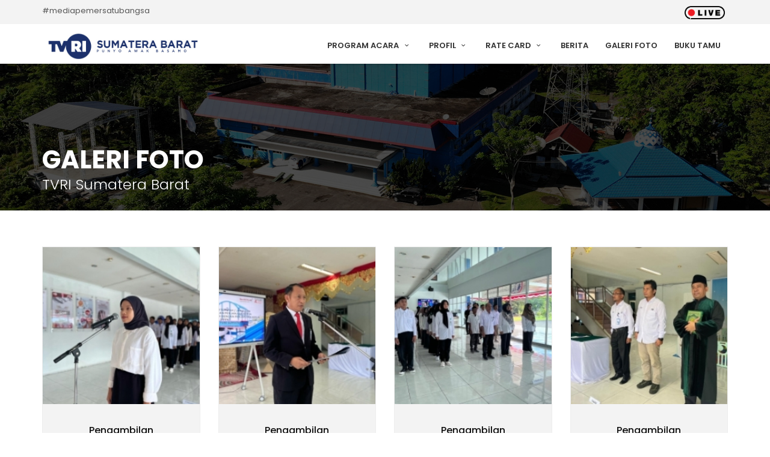

--- FILE ---
content_type: text/html; charset=UTF-8
request_url: https://www.tvrisumbar.co.id/foto/28
body_size: 25822
content:

<!DOCTYPE html>
<html lang="id">

<head>
<!-- Global site tag (gtag.js) - Google Analytics -->
<script async src="https://www.googletagmanager.com/gtag/js?id=G-MJ8VN18BSH"></script>
<script>
  window.dataLayer = window.dataLayer || [];
  function gtag(){dataLayer.push(arguments);}
  gtag('js', new Date());

  gtag('config', 'G-MJ8VN18BSH');
</script>
	<meta charset="utf-8">
	<meta http-equiv="x-ua-compatible" content="ie=edge">
    <meta name="viewport" content="width=device-width, initial-scale=1">
	<meta name="google-site-verification" content="xM6bE-670TXgrKCy5Dm94BKUWMs0VfQZIiuhKStjZOA" />
    <meta http-equiv="Content-language" content="id" />
    <meta http-equiv="Expires" content="0">
    <meta http-equiv="Pragma" content="no-cache">
	<meta name="msvalidate.01" content="53C2AF5E521FE61B51F471B694D6FC41" />    
    <meta name="copyright" content="TVRI Stasiun Sumatera Barat" />
    <meta name="language" content="Indonesian" />
    <meta name="distribution" content="Global" />
    <meta name="rating" content="General" />
    <meta name="robots" content="index,follow" />
    <meta name="googlebot" content="index,follow" />
    <meta name="revisit-after" content="1 days" />
    <meta name="expires" content="never" />
    <meta name="dc.title" content="TVRI Stasiun Sumatera Barat merupakan stasiun televisi daerah yang didirikan oleh Televisi Republik Indonesia untuk wilayah Provinsi Sumatera Barat." />
    <meta name="dc.creator.e-mail" content="humas@tvrisumbar.co.id" />
    <meta name="dc.creator.name" content="TELEVISI REPUBLIK INDONESIA STASIUN SUMATERA BARAT" />
    <meta name="dc.creator.website" content="https://www.tvrisumbar.co.id/" />
    <meta name="tgn.name" content="TVRI Stasiun Sumatera Barat" />
    <meta name="tgn.nation" content="Indonesia" />

    <meta name="description" content="TVRI Stasiun Sumatera Barat merupakan stasiun televisi daerah yang didirikan oleh Televisi Republik Indonesia untuk wilayah Provinsi Sumatera Barat."><meta name="author" content="TELEVISI REPUBLIK INDONESIA STASIUN SUMATERA BARAT"><meta name="keyword" content="TVRI, Streaming, Video Streaming, TVRI Sumbar, Media Online, Sumbar, Sumatera Barat, Televisi Republik Indonesia Stasiun Sumatera Barat" /><title>Galeri Foto TVRI Stasiun Sumatera Barat</title>
    <!--Favicon-->
    <link rel="shortcut icon" href="https://www.tvrisumbar.co.id/dist/img/favicon.ico" type="image/x-icon">
    <link rel="icon" href="https://www.tvrisumbar.co.id/dist/img/favicon.ico" type="image/x-icon">

	<!-- GOOGLE WEB FONT -->
	<link href="https://fonts.googleapis.com/css?family=Poppins:300,400,500,600,700" rel="stylesheet">

	<!-- BASE CSS -->
	<link href="https://www.tvrisumbar.co.id/theme/css/bootstrap.min.css" rel="stylesheet">
	<link href="https://www.tvrisumbar.co.id/theme/css/style.css" rel="stylesheet">
	<link href="https://www.tvrisumbar.co.id/theme/css/menu.css" rel="stylesheet">
	<link href="https://www.tvrisumbar.co.id/theme/css/responsive.css" rel="stylesheet">
	<link href="https://www.tvrisumbar.co.id/theme/css/elegant_font/elegant_font.min.css" rel="stylesheet">
	<link href="https://www.tvrisumbar.co.id/theme/css/fontello/css/fontello.min.css" rel="stylesheet">
	<link href="https://www.tvrisumbar.co.id/theme/css/magnific-popup.min.css" rel="stylesheet">

	<!-- LayerSlider stylesheet -->
	<link href="https://www.tvrisumbar.co.id/theme/layerslider/css/layerslider.css" rel="stylesheet">

	<!-- SPECIFIC CSS -->
	<link href="https://www.tvrisumbar.co.id/theme/css/skins/square/grey.css" rel="stylesheet">
	<link href="https://www.tvrisumbar.co.id/theme/css/shop.css" rel="stylesheet">
	<link href="https://www.tvrisumbar.co.id/theme/css/blog.css" rel="stylesheet">

	<script type="text/javascript" src="//player.wowza.com/player/latest/wowzaplayer.min.js"></script>

</head>

<body>
	
	<div id="preloader">
		<div class="sk-spinner sk-spinner-wave">
			<div class="sk-rect1"></div>
			<div class="sk-rect2"></div>
			<div class="sk-rect3"></div>
			<div class="sk-rect4"></div>
			<div class="sk-rect5"></div>
		</div>
	</div><!-- End Preload -->

	<div class="layer"></div><!-- Mobile menu overlay mask -->

	<!-- Header================================================== -->
	<header>
		<div id="top_line">
			<div class="container">
				<div class="row">
					<div class="col-sm-6 col-md-6 hidden-xs">
						<span id="tag_line">#mediapemersatubangsa</span>
					</div>
					<div class="col-sm-6 col-md-6">
						<ul id="top_links">
							<li><a href="https://www.tvrisumbar.co.id/streaming"><img src="https://www.tvrisumbar.co.id/theme/img/live.gif" height="22" alt=""></a></li>
						</ul>
					</div>
				</div><!-- End row -->
			</div><!-- End container-->
		</div><!-- End top line-->

		<div class="container">
			<div class="row">
				<div class="col-xs-3">
					<div id="logo">
						<a href="https://www.tvrisumbar.co.id/">
						<img src="https://www.tvrisumbar.co.id/up/web/25072022213410LOGOGO.jpg" height="44" alt="" data-retina="true">						</a>
					</div>
				</div>
				<nav class="col-xs-9">
					<a class="cmn-toggle-switch cmn-toggle-switch__htx open_close" href="javascript:void(0);"><span>Menu</span></a>
					<div class="main-menu">
						<div id="header_menu">
							<img src="https://www.tvrisumbar.co.id/up/web/25072022213410LOGOGO.jpg" height="44" alt="" data-retina="true">						</div>
						<a href="#" class="open_close" id="close_in"><i class="icon_close"></i></a>
						<ul>
							<li class="submenu">
								<a href="javascript:void(0);" class="show-submenu">Program Acara <i class="icon-down-open-mini"></i></a>
								<ul>
									<li><a href="https://www.tvrisumbar.co.id/program/entertainment">Entertainment</a></li>
									<li><a href="https://www.tvrisumbar.co.id/program/news">News</a></li>
									<li><a href="https://www.tvrisumbar.co.id/program/culture">Culture</a></li>
									<li><a href="https://www.tvrisumbar.co.id/program/life">Life</a></li>
									<li><a href="https://www.tvrisumbar.co.id/program/kid">Kid</a></li>
									<li><a href="https://www.tvrisumbar.co.id/program/sport">Sport</a></li>
								</ul>
							</li>
							<li class="submenu">
								<a href="javascript:void(0);" class="show-submenu">Profil <i class="icon-down-open-mini"></i></a>
								<ul>
									<li><a href="https://www.tvrisumbar.co.id/profil/sejarah">Sejarah TVRI SUMBAR</a></li>
									<li><a href="https://www.tvrisumbar.co.id/profil/visimisi">Visi, Misi & Slogan</a></li>
									<li><a href="https://www.tvrisumbar.co.id/profil/organisasi">Struktur Organisasi</a></li>
									<li><a href="https://www.tvrisumbar.co.id/profil/sdm">Sumber Daya Manusia</a></li>
								</ul>
							</li>
							<li class="submenu">
								<a href="javascript:void(0);" class="show-submenu">Rate Card <i class="icon-down-open-mini"></i></a>
								<ul>
									<li><a href="https://www.tvrisumbar.co.id/rate/program">Rate Penyiaran</a></li>
									<li><a href="https://www.tvrisumbar.co.id/rate/iklan">Rate Produksi</a></li>
								</ul>
							</li>
							<li><a href="https://www.tvrisumbar.co.id/berita">Berita</a></li>
							<li><a href="https://www.tvrisumbar.co.id/foto">Galeri Foto</a></li>
							<li><a href="https://www.tvrisumbar.co.id/bukutamu">Buku Tamu</a></li>
						</ul>
					</div><!-- End main-menu -->
				</nav>
			</div>
		</div><!-- container -->
	</header><!-- End Header -->

<section class="parallax_window_in short" data-parallax="scroll" data-image-src="https://www.tvrisumbar.co.id/theme/img/subheader.jpg" data-natural-width="1400" data-natural-height="350">
	<div id="sub_content_in">
		<div class="container">
			<h1>Galeri Foto</h1>
			<p>TVRI Sumatera Barat</p>
		</div>
	</div>
</section><!-- End section -->

<main>


<div class="container margin_60_35">
    	<div class="row">
            <div class="col-md-12">
                <div class="shop-section">

                <div class="row">

                
							<div class="shop-item col-lg-3 col-md-4 col-sm-6">
							<div style="min-height: 500px;">
                                <div class="inner-box">
                                    <div class="image-box">
                                        <figure class="image">
                                          <a href="https://www.tvrisumbar.co.id/foto/detil/321/pengambilan-sumpah-janji-dan-penandatangan-perjanjian-kerja-pegawai-pemerintah-dengan-perjanjian-kerja-(pppk)-di-lingkungan-tvri-sumatera-barat.html">
                                          <img src="https://www.tvrisumbar.co.id/up/foto/crop_02082023102756WhatsApp-Image-2023-08-02-at-10.23.12-(3).jpeg" alt="" class="img-responsive">                                          </a>
                                        </figure>
                                    </div>
                                    <div class="product_description">
                                        <h3><a href="https://www.tvrisumbar.co.id/foto/detil/321/pengambilan-sumpah-janji-dan-penandatangan-perjanjian-kerja-pegawai-pemerintah-dengan-perjanjian-kerja-(pppk)-di-lingkungan-tvri-sumatera-barat.html">Pengambilan Sumpah/Janji dan Penandatangan Perjanjian Kerja Pegawai Pemerintah dengan Perjanjian Kerja (PPPK) di Lingkungan TVRI Sumatera Barat</a></h3>
                                        <div class="price"><small>Oleh : TIM HUMAS</small></div>
                                    </div>
                                </div>
								</div>
                            </div><!--End Shop Item-->

          
							<div class="shop-item col-lg-3 col-md-4 col-sm-6">
							<div style="min-height: 500px;">
                                <div class="inner-box">
                                    <div class="image-box">
                                        <figure class="image">
                                          <a href="https://www.tvrisumbar.co.id/foto/detil/320/pengambilan-sumpah-janji-dan-penandatangan-perjanjian-kerja-pegawai-pemerintah-dengan-perjanjian-kerja-(pppk)-di-lingkungan-tvri-sumatera-barat.html">
                                          <img src="https://www.tvrisumbar.co.id/up/foto/crop_02082023102807WhatsApp-Image-2023-08-02-at-10.23.12-(2).jpeg" alt="" class="img-responsive">                                          </a>
                                        </figure>
                                    </div>
                                    <div class="product_description">
                                        <h3><a href="https://www.tvrisumbar.co.id/foto/detil/320/pengambilan-sumpah-janji-dan-penandatangan-perjanjian-kerja-pegawai-pemerintah-dengan-perjanjian-kerja-(pppk)-di-lingkungan-tvri-sumatera-barat.html">Pengambilan Sumpah/Janji dan Penandatangan Perjanjian Kerja Pegawai Pemerintah dengan Perjanjian Kerja (PPPK) di Lingkungan TVRI Sumatera Barat</a></h3>
                                        <div class="price"><small>Oleh : TIM HUMAS</small></div>
                                    </div>
                                </div>
								</div>
                            </div><!--End Shop Item-->

          
							<div class="shop-item col-lg-3 col-md-4 col-sm-6">
							<div style="min-height: 500px;">
                                <div class="inner-box">
                                    <div class="image-box">
                                        <figure class="image">
                                          <a href="https://www.tvrisumbar.co.id/foto/detil/319/pengambilan-sumpah-janji-dan-penandatangan-perjanjian-kerja-pegawai-pemerintah-dengan-perjanjian-kerja-(pppk)-di-lingkungan-tvri-sumatera-barat.html">
                                          <img src="https://www.tvrisumbar.co.id/up/foto/crop_02082023102828WhatsApp-Image-2023-08-02-at-10.23.12-(1).jpeg" alt="" class="img-responsive">                                          </a>
                                        </figure>
                                    </div>
                                    <div class="product_description">
                                        <h3><a href="https://www.tvrisumbar.co.id/foto/detil/319/pengambilan-sumpah-janji-dan-penandatangan-perjanjian-kerja-pegawai-pemerintah-dengan-perjanjian-kerja-(pppk)-di-lingkungan-tvri-sumatera-barat.html">Pengambilan Sumpah/Janji dan Penandatangan Perjanjian Kerja Pegawai Pemerintah dengan Perjanjian Kerja (PPPK) di Lingkungan TVRI Sumatera Barat</a></h3>
                                        <div class="price"><small>Oleh : TIM HUMAS</small></div>
                                    </div>
                                </div>
								</div>
                            </div><!--End Shop Item-->

          
							<div class="shop-item col-lg-3 col-md-4 col-sm-6">
							<div style="min-height: 500px;">
                                <div class="inner-box">
                                    <div class="image-box">
                                        <figure class="image">
                                          <a href="https://www.tvrisumbar.co.id/foto/detil/318/pengambilan-sumpah-janji-dan-penandatangan-perjanjian-kerja-pegawai-pemerintah-dengan-perjanjian-kerja-(pppk)-di-lingkungan-tvri-sumatera-barat.html">
                                          <img src="https://www.tvrisumbar.co.id/up/foto/crop_02082023102840WhatsApp-Image-2023-08-02-at-10.23.12.jpeg" alt="" class="img-responsive">                                          </a>
                                        </figure>
                                    </div>
                                    <div class="product_description">
                                        <h3><a href="https://www.tvrisumbar.co.id/foto/detil/318/pengambilan-sumpah-janji-dan-penandatangan-perjanjian-kerja-pegawai-pemerintah-dengan-perjanjian-kerja-(pppk)-di-lingkungan-tvri-sumatera-barat.html">Pengambilan Sumpah/Janji dan Penandatangan Perjanjian Kerja Pegawai Pemerintah dengan Perjanjian Kerja (PPPK) di Lingkungan TVRI Sumatera Barat</a></h3>
                                        <div class="price"><small>Oleh : TIM HUMAS</small></div>
                                    </div>
                                </div>
								</div>
                            </div><!--End Shop Item-->

          
							<div class="shop-item col-lg-3 col-md-4 col-sm-6">
							<div style="min-height: 500px;">
                                <div class="inner-box">
                                    <div class="image-box">
                                        <figure class="image">
                                          <a href="https://www.tvrisumbar.co.id/foto/detil/316/apel-pagi-di-lingkungan-tvri-sumatera-barat-tgl-31-juli-2023.html">
                                          <img src="https://www.tvrisumbar.co.id/up/foto/crop_31072023094252WhatsApp-Image-2023-07-31-at-09.35.55-(1).jpeg" alt="" class="img-responsive">                                          </a>
                                        </figure>
                                    </div>
                                    <div class="product_description">
                                        <h3><a href="https://www.tvrisumbar.co.id/foto/detil/316/apel-pagi-di-lingkungan-tvri-sumatera-barat-tgl-31-juli-2023.html">Apel Pagi di Lingkungan TVRI Sumatera Barat tgl 31 Juli 2023</a></h3>
                                        <div class="price"><small>Oleh : TIM HUMAS</small></div>
                                    </div>
                                </div>
								</div>
                            </div><!--End Shop Item-->

          
							<div class="shop-item col-lg-3 col-md-4 col-sm-6">
							<div style="min-height: 500px;">
                                <div class="inner-box">
                                    <div class="image-box">
                                        <figure class="image">
                                          <a href="https://www.tvrisumbar.co.id/foto/detil/315/apel-pagi-di-lingkungan-tvri-sumatera-barat-tgl-31-juli-2023.html">
                                          <img src="https://www.tvrisumbar.co.id/up/foto/crop_31072023094304WhatsApp-Image-2023-07-31-at-09.35.55.jpeg" alt="" class="img-responsive">                                          </a>
                                        </figure>
                                    </div>
                                    <div class="product_description">
                                        <h3><a href="https://www.tvrisumbar.co.id/foto/detil/315/apel-pagi-di-lingkungan-tvri-sumatera-barat-tgl-31-juli-2023.html">Apel Pagi di Lingkungan TVRI Sumatera Barat tgl 31 Juli 2023</a></h3>
                                        <div class="price"><small>Oleh : TIM HUMAS</small></div>
                                    </div>
                                </div>
								</div>
                            </div><!--End Shop Item-->

          
							<div class="shop-item col-lg-3 col-md-4 col-sm-6">
							<div style="min-height: 500px;">
                                <div class="inner-box">
                                    <div class="image-box">
                                        <figure class="image">
                                          <a href="https://www.tvrisumbar.co.id/foto/detil/314/apel-pagi-di-lingkungan-tvri-sumatera-barat-tgl-31-juli-2023.html">
                                          <img src="https://www.tvrisumbar.co.id/up/foto/crop_31072023094313WhatsApp-Image-2023-07-31-at-09.35.54-(2).jpeg" alt="" class="img-responsive">                                          </a>
                                        </figure>
                                    </div>
                                    <div class="product_description">
                                        <h3><a href="https://www.tvrisumbar.co.id/foto/detil/314/apel-pagi-di-lingkungan-tvri-sumatera-barat-tgl-31-juli-2023.html">Apel Pagi di Lingkungan TVRI Sumatera Barat tgl 31 Juli 2023</a></h3>
                                        <div class="price"><small>Oleh : TIM HUMAS</small></div>
                                    </div>
                                </div>
								</div>
                            </div><!--End Shop Item-->

          
							<div class="shop-item col-lg-3 col-md-4 col-sm-6">
							<div style="min-height: 500px;">
                                <div class="inner-box">
                                    <div class="image-box">
                                        <figure class="image">
                                          <a href="https://www.tvrisumbar.co.id/foto/detil/313/apel-pagi-di-lingkungan-tvri-sumatera-barat-tgl-31-juli-2023.html">
                                          <img src="https://www.tvrisumbar.co.id/up/foto/crop_31072023094324WhatsApp-Image-2023-07-31-at-09.35.54-(1).jpeg" alt="" class="img-responsive">                                          </a>
                                        </figure>
                                    </div>
                                    <div class="product_description">
                                        <h3><a href="https://www.tvrisumbar.co.id/foto/detil/313/apel-pagi-di-lingkungan-tvri-sumatera-barat-tgl-31-juli-2023.html">Apel Pagi di Lingkungan TVRI Sumatera Barat tgl 31 Juli 2023</a></h3>
                                        <div class="price"><small>Oleh : TIM HUMAS</small></div>
                                    </div>
                                </div>
								</div>
                            </div><!--End Shop Item-->

          
                <div class="text-center">
                <ul class="pagination"><li><a href="https://www.tvrisumbar.co.id/foto/27">&#10094;</a></li><li><a href="https://www.tvrisumbar.co.id/foto/1">1</a></li><li><a href="https://www.tvrisumbar.co.id/foto/2">2</a></li><li class="active"><a href="#">...</a></li><li><a href="https://www.tvrisumbar.co.id/foto/26">26</a></li><li><a href="https://www.tvrisumbar.co.id/foto/27">27</a></li><li class="active"><a href="#">28</a></li><li><a href="https://www.tvrisumbar.co.id/foto/29">29</a></li><li><a href="https://www.tvrisumbar.co.id/foto/30">30</a></li><li class="active"><a href="#">...</a></li><li><a href="https://www.tvrisumbar.co.id/foto/63">63</a></li><li><a href="https://www.tvrisumbar.co.id/foto/64">64</a></li><li><a href="https://www.tvrisumbar.co.id/foto/29">&#10095;</a></li></ul>

                </div>

                </div><!-- End row -->
                </div>
            </div><!-- End col -->
            </div><!--/row-->
    </div><!--/container-->


</main><!-- End main -->


<footer>
		<div class="container">
			<div class="row ">
				<div class="col-md-4 col-sm-8">
					<img src="https://www.tvrisumbar.co.id/theme/img/logo-footer.png" class="img-fluid" width="350" height="57" alt="" data-retina="true" id="logo_footer">
					<p>TVRI Stasiun Sumatera Barat merupakan stasiun televisi daerah yang didirikan oleh Televisi Republik Indonesia untuk wilayah Provinsi Sumatera Barat. TVRI Stasiun Sumatera Barat didirikan pada tanggal 19 April 1997 dengan nama TVRI Padang. TVRI Stasiun Sumatera Barat berkantor di Jl. By Pass Km 16, Koto Panjang, Kota Padang. </p>
				</div>
				<div class="col-md-2 col-md-offset-1 col-sm-4">
					<h3 class="hidden-xs">Profil TVRI SUMBAR</h3>
					<ul class="hidden-xs">
						<li><a href="https://www.tvrisumbar.co.id/profil/sejarah">Sejarah</a></li>
						<li><a href="https://www.tvrisumbar.co.id/profil/visimisi">Visi, Misi & Slogan</a></li>
						<li><a href="https://www.tvrisumbar.co.id/profil/organisasi">Struktur Organisasi</a></li>
						<li><a href="https://www.tvrisumbar.co.id/profil/sdm">Sumber Daya Manusia</a></li>
					</ul>
					<h3>Menu PPID</h3>
					<ul>
						<li><a href="https://ppid.tvrisumbar.co.id/regulasi">Regulasi</a></li>
						<li><a href="https://tvri.lapor.go.id/">Layanan Pengaduan</a></li>
						<li><a href="https://ppid.tvrisumbar.co.id/agenda">Agenda Kegiatan</a></li>
						<li><a href="https://ppid.tvrisumbar.co.id/permohonan">Permohonan Informasi</a></li>
						<li><a href="https://ppid.tvrisumbar.co.id/kontak">Kontak</a></li>
						<li><a href="https://ppid.tvrisumbar.co.id/faq">FAQ</a></li>
						<li><a href="https://ppid.tvrisumbar.co.id/kegiatan">Kegiatan</a></li>
					</ul>
				</div>
				<div class="col-md-5 col-sm-12" id="contact_bg">
				<img src="https://www.tvrisumbar.co.id/theme/img/peta_ri.png" alt="" data-retina="true" class="img-fluid hidden-xs"><br><br>
					<ul id="contact_details_footer">
						<li id="address_footer">Jl. By Pass Km.16 Koto Panjang, Padang</li>
						<li id="phone_footer">Telp. (0751) 463131, +6285183116377 - Fax. (0751) 463130</li>
						<li id="email_footer">humas@tvrisumbar.co.id</li>
					</ul>
				</div>
			</div><!-- End row -->
			<div id="social_footer">
				<ul>
					<li><a target="_blank" href="https://facebook.com/tvrisumatrabarat/"><i class="icon-facebook"></i></a></li>
					<li><a target="_blank" href="https://twitter.com/tvrisumbar"><i class="icon-twitter"></i></a></li>
					<li><a target="_blank" href="https://www.instagram.com/tvrisumbar/"><i class="icon-instagram"></i></a></li>
					<li><a target="_blank" href="https://www.youtube.com/channel/UCO_Ga01t2fUtIzJZGIfSKeg"><i class="icon-youtube"></i></a></li>
				</ul>
			</div>
		</div><!-- End container -->
		<div id="copy">
			<div class="container">
				<a href="https://www.tvrisumbar.co.id/">Copyright &copy; 2015 - 2026 Televisi Republik Indonesia Stasiun Sumatera Barat</a>
			</div>
		</div><!-- End copy -->
	</footer><!-- End footer -->

	<div id="toTop"></div><!-- Back to top button -->

	<!-- Common scripts -->
	<script src="https://www.tvrisumbar.co.id/theme/js/jquery-2.2.4.min.js"></script>
	<script src="https://www.tvrisumbar.co.id/theme/js/common_scripts_min.js"></script>
	<script src="https://www.tvrisumbar.co.id/theme/js/functions.js"></script>

	<!-- LayerSlider script files -->
	<script src="https://www.tvrisumbar.co.id/theme/layerslider/js/greensock.js"></script>
	<script src="https://www.tvrisumbar.co.id/theme/layerslider/js/layerslider.transitions.js"></script>
	<script src="https://www.tvrisumbar.co.id/theme/layerslider/js/layerslider.kreaturamedia.jquery.js"></script>
	<script src="https://www.tvrisumbar.co.id/theme/js/slider_func.js"></script>

	<!-- Specific scripts -->
	<script src="https://www.tvrisumbar.co.id/theme/js/jquery.validate.js"></script>
	<script src="https://www.tvrisumbar.co.id/theme/js/jquery.stepy.min.js"></script>
	<script src="https://www.tvrisumbar.co.id/theme/js/quotation-validate.js"></script>

	<!-- SPECIFIC SCRIPTS -->
	<script>
		'use strict';
		$(".team-carousel").owlCarousel({
			items: 1,
			loop: true,
			margin: 10,
			autoplay: true,
			smartSpeed: 300,
			responsiveClass: false,
			responsive: {
				320: {
					items: 2,
				},
				768: {
					items: 3,
				},
				1000: {
					items: 4,
				}
			}
		});
	</script>

<!--Start of Tawk.to Script-->
<script type="text/javascript">
var Tawk_API=Tawk_API||{}, Tawk_LoadStart=new Date();
(function(){
var s1=document.createElement("script"),s0=document.getElementsByTagName("script")[0];
s1.async=true;
s1.src='https://embed.tawk.to/62e5113e37898912e9605e32/1g97cmnli';
s1.charset='UTF-8';
s1.setAttribute('crossorigin','*');
s0.parentNode.insertBefore(s1,s0);
})();
</script>
<!--End of Tawk.to Script-->
</body>
</html>
